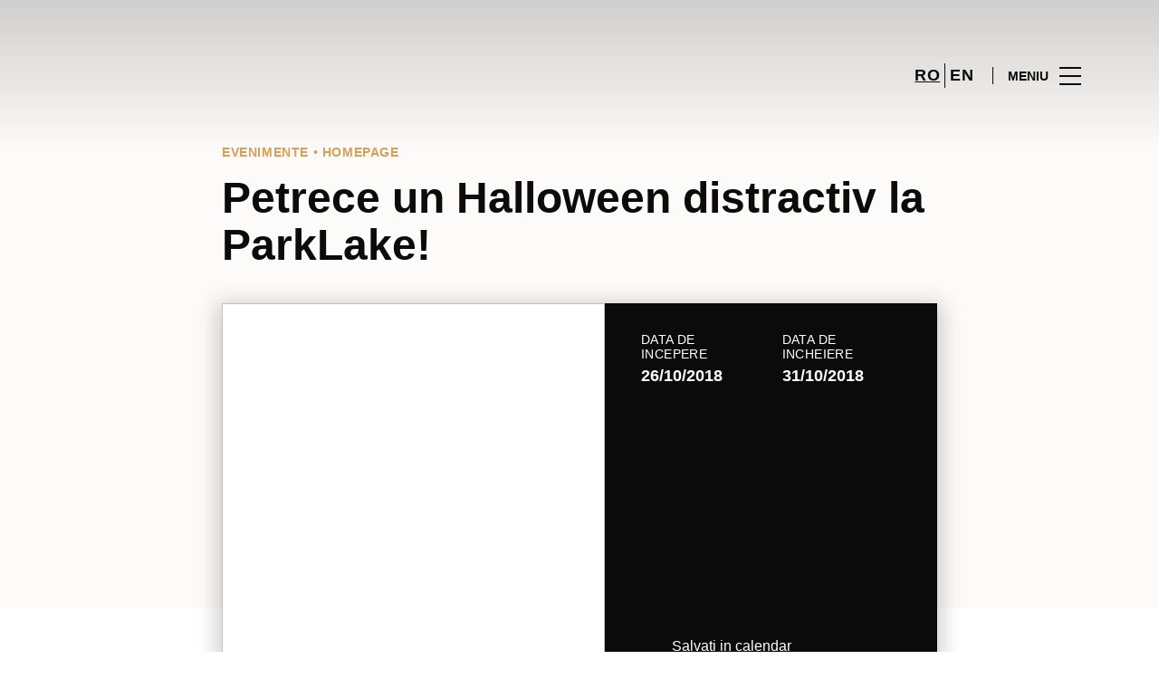

--- FILE ---
content_type: text/html; charset=UTF-8
request_url: https://www.parklake.ro/lifestyle/events/petrece-un-halloween-distractiv-la-parklake/
body_size: 1843
content:
<!DOCTYPE html>
<html lang="en">
<head>
    <meta charset="utf-8">
    <meta name="viewport" content="width=device-width, initial-scale=1">
    <title></title>
    <style>
        body {
            font-family: "Arial";
        }
    </style>
    <script type="text/javascript">
    window.awsWafCookieDomainList = [];
    window.gokuProps = {
"key":"AQIDAHjcYu/GjX+QlghicBgQ/7bFaQZ+m5FKCMDnO+vTbNg96AH1Q5HNwNd7qjjKSrZjUukeAAAAfjB8BgkqhkiG9w0BBwagbzBtAgEAMGgGCSqGSIb3DQEHATAeBglghkgBZQMEAS4wEQQMfgpC+9noOqv6D5WhAgEQgDtFu65+OI9VbazoI71eV0vODu7/FNxdN/q+yY44WBCOiLEjuPajdxaNTxqbBo2uz8DtSa27r4Hpv79MjQ==",
          "iv":"D549kgETuwAACgsh",
          "context":"08wQFUbQSJv7zT8QsKdZUnYrAs3pYDjlsj2vgHEQ/[base64]//oUxG5emP6+KOFo1Xiqzw4DUAcIRwnkohY5J01q9nIB/3IByoud1EY+ZYPoJmUwY0fk2PJjaY0tlb0aqg4"
};
    </script>
    <script src="https://23073214e99f.82e16d3f.us-east-2.token.awswaf.com/23073214e99f/578fac5a6db9/e919c41c1779/challenge.js"></script>
</head>
<body>
    <div id="challenge-container"></div>
    <script type="text/javascript">
        AwsWafIntegration.saveReferrer();
        AwsWafIntegration.checkForceRefresh().then((forceRefresh) => {
            if (forceRefresh) {
                AwsWafIntegration.forceRefreshToken().then(() => {
                    window.location.reload(true);
                });
            } else {
                AwsWafIntegration.getToken().then(() => {
                    window.location.reload(true);
                });
            }
        });
    </script>
    <noscript>
        <h1>JavaScript is disabled</h1>
        In order to continue, we need to verify that you're not a robot.
        This requires JavaScript. Enable JavaScript and then reload the page.
    </noscript>
</body>
</html>

--- FILE ---
content_type: text/html; charset=UTF-8
request_url: https://www.parklake.ro/lifestyle/events/petrece-un-halloween-distractiv-la-parklake/
body_size: 12671
content:
<!DOCTYPE html>
<html lang="ro-RO">
	<head>
		<meta charset="UTF-8">
		<!-- <meta name="viewport" content="width=device-width, initial-scale=1.0, maximum-scale=1.0, user-scalable=no"> -->
		<meta name="viewport" content="width=device-width, initial-scale=1">

		<meta name='robots' content='index, follow, max-image-preview:large, max-snippet:-1, max-video-preview:-1' />
	<style>img:is([sizes="auto" i], [sizes^="auto," i]) { contain-intrinsic-size: 3000px 1500px }</style>
	
	<!-- This site is optimized with the Yoast SEO plugin v26.2 - https://yoast.com/wordpress/plugins/seo/ -->
	<title>Petrece un Halloween distractiv la ParkLake! - ParkLake</title>
	<link rel="canonical" href="https://www.parklake.ro/lifestyle/events/petrece-un-halloween-distractiv-la-parklake/" />
	<meta property="og:locale" content="ro_RO" />
	<meta property="og:type" content="article" />
	<meta property="og:title" content="Petrece un Halloween distractiv la ParkLake! - ParkLake" />
	<meta property="og:description" content="În perioada 26 – 31 octombrie, centrul comercial ParkLake îi invită pe bucureșteni să sărbătorească Halloween-ul într-un mod foarte distractiv...." />
	<meta property="og:url" content="https://www.parklake.ro/lifestyle/events/petrece-un-halloween-distractiv-la-parklake/" />
	<meta property="og:site_name" content="ParkLake" />
	<meta property="article:modified_time" content="2018-10-19T05:30:40+00:00" />
	<meta property="og:image" content="https://sonaesierracms-v2.cdnpservers.net/wp-content/uploads/sites/45/2018/10/halloween_website_1440x1080px.jpg" />
	<meta property="og:image:width" content="1440" />
	<meta property="og:image:height" content="1080" />
	<meta property="og:image:type" content="image/jpeg" />
	<meta name="twitter:card" content="summary_large_image" />
	<meta name="twitter:label1" content="Est. reading time" />
	<meta name="twitter:data1" content="1 minut" />
	<script type="application/ld+json" class="yoast-schema-graph">{"@context":"https://schema.org","@graph":[{"@type":"WebPage","@id":"https://www.parklake.ro/lifestyle/events/petrece-un-halloween-distractiv-la-parklake/","url":"https://www.parklake.ro/lifestyle/events/petrece-un-halloween-distractiv-la-parklake/","name":"Petrece un Halloween distractiv la ParkLake! - ParkLake","isPartOf":{"@id":"https://www.parklake.ro/#website"},"primaryImageOfPage":{"@id":"https://www.parklake.ro/lifestyle/events/petrece-un-halloween-distractiv-la-parklake/#primaryimage"},"image":{"@id":"https://www.parklake.ro/lifestyle/events/petrece-un-halloween-distractiv-la-parklake/#primaryimage"},"thumbnailUrl":"https://sonaesierracms-v2.cdnpservers.net/wp-content/uploads/sites/45/2018/10/halloween_website_1440x1080px.jpg","datePublished":"2018-10-19T05:30:27+00:00","dateModified":"2018-10-19T05:30:40+00:00","breadcrumb":{"@id":"https://www.parklake.ro/lifestyle/events/petrece-un-halloween-distractiv-la-parklake/#breadcrumb"},"inLanguage":"ro-RO","potentialAction":[{"@type":"ReadAction","target":["https://www.parklake.ro/lifestyle/events/petrece-un-halloween-distractiv-la-parklake/"]}]},{"@type":"ImageObject","inLanguage":"ro-RO","@id":"https://www.parklake.ro/lifestyle/events/petrece-un-halloween-distractiv-la-parklake/#primaryimage","url":"https://sonaesierracms-v2.cdnpservers.net/wp-content/uploads/sites/45/2018/10/halloween_website_1440x1080px.jpg","contentUrl":"https://sonaesierracms-v2.cdnpservers.net/wp-content/uploads/sites/45/2018/10/halloween_website_1440x1080px.jpg","width":1440,"height":1080},{"@type":"BreadcrumbList","@id":"https://www.parklake.ro/lifestyle/events/petrece-un-halloween-distractiv-la-parklake/#breadcrumb","itemListElement":[{"@type":"ListItem","position":1,"name":"Prima pagină","item":"https://www.parklake.ro/"},{"@type":"ListItem","position":2,"name":"Calendar Events","item":"https://www.parklake.ro/lifestyle/events/"},{"@type":"ListItem","position":3,"name":"Petrece un Halloween distractiv la ParkLake!"}]},{"@type":"WebSite","@id":"https://www.parklake.ro/#website","url":"https://www.parklake.ro/","name":"ParkLake","description":"","potentialAction":[{"@type":"SearchAction","target":{"@type":"EntryPoint","urlTemplate":"https://www.parklake.ro/?s={search_term_string}"},"query-input":{"@type":"PropertyValueSpecification","valueRequired":true,"valueName":"search_term_string"}}],"inLanguage":"ro-RO"}]}</script>
	<!-- / Yoast SEO plugin. -->


<link rel='dns-prefetch' href='//www.google.com' />
<link rel='dns-prefetch' href='//cdnjs.cloudflare.com' />
<link rel='dns-prefetch' href='//sonaesierracms-v2.cdnpservers.net' />
<link href='https://sonaesierracms-v2.cdnpservers.net' rel='preconnect' />
<link rel="alternate" type="application/rss+xml" title="ParkLake &raquo; Flux" href="https://www.parklake.ro/feed/" />
<link rel="alternate" type="application/rss+xml" title="ParkLake &raquo; Flux comentarii" href="https://www.parklake.ro/comments/feed/" />
<link rel='stylesheet' id='sbi_styles-css' href='https://www.parklake.ro/wp-content/plugins/instagram-feed-pro/css/sbi-styles.min.css?ver=6.4' type='text/css' media='all' />
<link rel='stylesheet' id='wp-block-library-css' href='https://www.parklake.ro/wp-includes/css/dist/block-library/style.min.css?ver=6.8.3' type='text/css' media='all' />
<style id='classic-theme-styles-inline-css' type='text/css'>
/*! This file is auto-generated */
.wp-block-button__link{color:#fff;background-color:#32373c;border-radius:9999px;box-shadow:none;text-decoration:none;padding:calc(.667em + 2px) calc(1.333em + 2px);font-size:1.125em}.wp-block-file__button{background:#32373c;color:#fff;text-decoration:none}
</style>
<style id='global-styles-inline-css' type='text/css'>
:root{--wp--preset--aspect-ratio--square: 1;--wp--preset--aspect-ratio--4-3: 4/3;--wp--preset--aspect-ratio--3-4: 3/4;--wp--preset--aspect-ratio--3-2: 3/2;--wp--preset--aspect-ratio--2-3: 2/3;--wp--preset--aspect-ratio--16-9: 16/9;--wp--preset--aspect-ratio--9-16: 9/16;--wp--preset--color--black: #000000;--wp--preset--color--cyan-bluish-gray: #abb8c3;--wp--preset--color--white: #ffffff;--wp--preset--color--pale-pink: #f78da7;--wp--preset--color--vivid-red: #cf2e2e;--wp--preset--color--luminous-vivid-orange: #ff6900;--wp--preset--color--luminous-vivid-amber: #fcb900;--wp--preset--color--light-green-cyan: #7bdcb5;--wp--preset--color--vivid-green-cyan: #00d084;--wp--preset--color--pale-cyan-blue: #8ed1fc;--wp--preset--color--vivid-cyan-blue: #0693e3;--wp--preset--color--vivid-purple: #9b51e0;--wp--preset--gradient--vivid-cyan-blue-to-vivid-purple: linear-gradient(135deg,rgba(6,147,227,1) 0%,rgb(155,81,224) 100%);--wp--preset--gradient--light-green-cyan-to-vivid-green-cyan: linear-gradient(135deg,rgb(122,220,180) 0%,rgb(0,208,130) 100%);--wp--preset--gradient--luminous-vivid-amber-to-luminous-vivid-orange: linear-gradient(135deg,rgba(252,185,0,1) 0%,rgba(255,105,0,1) 100%);--wp--preset--gradient--luminous-vivid-orange-to-vivid-red: linear-gradient(135deg,rgba(255,105,0,1) 0%,rgb(207,46,46) 100%);--wp--preset--gradient--very-light-gray-to-cyan-bluish-gray: linear-gradient(135deg,rgb(238,238,238) 0%,rgb(169,184,195) 100%);--wp--preset--gradient--cool-to-warm-spectrum: linear-gradient(135deg,rgb(74,234,220) 0%,rgb(151,120,209) 20%,rgb(207,42,186) 40%,rgb(238,44,130) 60%,rgb(251,105,98) 80%,rgb(254,248,76) 100%);--wp--preset--gradient--blush-light-purple: linear-gradient(135deg,rgb(255,206,236) 0%,rgb(152,150,240) 100%);--wp--preset--gradient--blush-bordeaux: linear-gradient(135deg,rgb(254,205,165) 0%,rgb(254,45,45) 50%,rgb(107,0,62) 100%);--wp--preset--gradient--luminous-dusk: linear-gradient(135deg,rgb(255,203,112) 0%,rgb(199,81,192) 50%,rgb(65,88,208) 100%);--wp--preset--gradient--pale-ocean: linear-gradient(135deg,rgb(255,245,203) 0%,rgb(182,227,212) 50%,rgb(51,167,181) 100%);--wp--preset--gradient--electric-grass: linear-gradient(135deg,rgb(202,248,128) 0%,rgb(113,206,126) 100%);--wp--preset--gradient--midnight: linear-gradient(135deg,rgb(2,3,129) 0%,rgb(40,116,252) 100%);--wp--preset--font-size--small: 13px;--wp--preset--font-size--medium: 20px;--wp--preset--font-size--large: 36px;--wp--preset--font-size--x-large: 42px;--wp--preset--spacing--20: 0.44rem;--wp--preset--spacing--30: 0.67rem;--wp--preset--spacing--40: 1rem;--wp--preset--spacing--50: 1.5rem;--wp--preset--spacing--60: 2.25rem;--wp--preset--spacing--70: 3.38rem;--wp--preset--spacing--80: 5.06rem;--wp--preset--shadow--natural: 6px 6px 9px rgba(0, 0, 0, 0.2);--wp--preset--shadow--deep: 12px 12px 50px rgba(0, 0, 0, 0.4);--wp--preset--shadow--sharp: 6px 6px 0px rgba(0, 0, 0, 0.2);--wp--preset--shadow--outlined: 6px 6px 0px -3px rgba(255, 255, 255, 1), 6px 6px rgba(0, 0, 0, 1);--wp--preset--shadow--crisp: 6px 6px 0px rgba(0, 0, 0, 1);}:where(.is-layout-flex){gap: 0.5em;}:where(.is-layout-grid){gap: 0.5em;}body .is-layout-flex{display: flex;}.is-layout-flex{flex-wrap: wrap;align-items: center;}.is-layout-flex > :is(*, div){margin: 0;}body .is-layout-grid{display: grid;}.is-layout-grid > :is(*, div){margin: 0;}:where(.wp-block-columns.is-layout-flex){gap: 2em;}:where(.wp-block-columns.is-layout-grid){gap: 2em;}:where(.wp-block-post-template.is-layout-flex){gap: 1.25em;}:where(.wp-block-post-template.is-layout-grid){gap: 1.25em;}.has-black-color{color: var(--wp--preset--color--black) !important;}.has-cyan-bluish-gray-color{color: var(--wp--preset--color--cyan-bluish-gray) !important;}.has-white-color{color: var(--wp--preset--color--white) !important;}.has-pale-pink-color{color: var(--wp--preset--color--pale-pink) !important;}.has-vivid-red-color{color: var(--wp--preset--color--vivid-red) !important;}.has-luminous-vivid-orange-color{color: var(--wp--preset--color--luminous-vivid-orange) !important;}.has-luminous-vivid-amber-color{color: var(--wp--preset--color--luminous-vivid-amber) !important;}.has-light-green-cyan-color{color: var(--wp--preset--color--light-green-cyan) !important;}.has-vivid-green-cyan-color{color: var(--wp--preset--color--vivid-green-cyan) !important;}.has-pale-cyan-blue-color{color: var(--wp--preset--color--pale-cyan-blue) !important;}.has-vivid-cyan-blue-color{color: var(--wp--preset--color--vivid-cyan-blue) !important;}.has-vivid-purple-color{color: var(--wp--preset--color--vivid-purple) !important;}.has-black-background-color{background-color: var(--wp--preset--color--black) !important;}.has-cyan-bluish-gray-background-color{background-color: var(--wp--preset--color--cyan-bluish-gray) !important;}.has-white-background-color{background-color: var(--wp--preset--color--white) !important;}.has-pale-pink-background-color{background-color: var(--wp--preset--color--pale-pink) !important;}.has-vivid-red-background-color{background-color: var(--wp--preset--color--vivid-red) !important;}.has-luminous-vivid-orange-background-color{background-color: var(--wp--preset--color--luminous-vivid-orange) !important;}.has-luminous-vivid-amber-background-color{background-color: var(--wp--preset--color--luminous-vivid-amber) !important;}.has-light-green-cyan-background-color{background-color: var(--wp--preset--color--light-green-cyan) !important;}.has-vivid-green-cyan-background-color{background-color: var(--wp--preset--color--vivid-green-cyan) !important;}.has-pale-cyan-blue-background-color{background-color: var(--wp--preset--color--pale-cyan-blue) !important;}.has-vivid-cyan-blue-background-color{background-color: var(--wp--preset--color--vivid-cyan-blue) !important;}.has-vivid-purple-background-color{background-color: var(--wp--preset--color--vivid-purple) !important;}.has-black-border-color{border-color: var(--wp--preset--color--black) !important;}.has-cyan-bluish-gray-border-color{border-color: var(--wp--preset--color--cyan-bluish-gray) !important;}.has-white-border-color{border-color: var(--wp--preset--color--white) !important;}.has-pale-pink-border-color{border-color: var(--wp--preset--color--pale-pink) !important;}.has-vivid-red-border-color{border-color: var(--wp--preset--color--vivid-red) !important;}.has-luminous-vivid-orange-border-color{border-color: var(--wp--preset--color--luminous-vivid-orange) !important;}.has-luminous-vivid-amber-border-color{border-color: var(--wp--preset--color--luminous-vivid-amber) !important;}.has-light-green-cyan-border-color{border-color: var(--wp--preset--color--light-green-cyan) !important;}.has-vivid-green-cyan-border-color{border-color: var(--wp--preset--color--vivid-green-cyan) !important;}.has-pale-cyan-blue-border-color{border-color: var(--wp--preset--color--pale-cyan-blue) !important;}.has-vivid-cyan-blue-border-color{border-color: var(--wp--preset--color--vivid-cyan-blue) !important;}.has-vivid-purple-border-color{border-color: var(--wp--preset--color--vivid-purple) !important;}.has-vivid-cyan-blue-to-vivid-purple-gradient-background{background: var(--wp--preset--gradient--vivid-cyan-blue-to-vivid-purple) !important;}.has-light-green-cyan-to-vivid-green-cyan-gradient-background{background: var(--wp--preset--gradient--light-green-cyan-to-vivid-green-cyan) !important;}.has-luminous-vivid-amber-to-luminous-vivid-orange-gradient-background{background: var(--wp--preset--gradient--luminous-vivid-amber-to-luminous-vivid-orange) !important;}.has-luminous-vivid-orange-to-vivid-red-gradient-background{background: var(--wp--preset--gradient--luminous-vivid-orange-to-vivid-red) !important;}.has-very-light-gray-to-cyan-bluish-gray-gradient-background{background: var(--wp--preset--gradient--very-light-gray-to-cyan-bluish-gray) !important;}.has-cool-to-warm-spectrum-gradient-background{background: var(--wp--preset--gradient--cool-to-warm-spectrum) !important;}.has-blush-light-purple-gradient-background{background: var(--wp--preset--gradient--blush-light-purple) !important;}.has-blush-bordeaux-gradient-background{background: var(--wp--preset--gradient--blush-bordeaux) !important;}.has-luminous-dusk-gradient-background{background: var(--wp--preset--gradient--luminous-dusk) !important;}.has-pale-ocean-gradient-background{background: var(--wp--preset--gradient--pale-ocean) !important;}.has-electric-grass-gradient-background{background: var(--wp--preset--gradient--electric-grass) !important;}.has-midnight-gradient-background{background: var(--wp--preset--gradient--midnight) !important;}.has-small-font-size{font-size: var(--wp--preset--font-size--small) !important;}.has-medium-font-size{font-size: var(--wp--preset--font-size--medium) !important;}.has-large-font-size{font-size: var(--wp--preset--font-size--large) !important;}.has-x-large-font-size{font-size: var(--wp--preset--font-size--x-large) !important;}
:where(.wp-block-post-template.is-layout-flex){gap: 1.25em;}:where(.wp-block-post-template.is-layout-grid){gap: 1.25em;}
:where(.wp-block-columns.is-layout-flex){gap: 2em;}:where(.wp-block-columns.is-layout-grid){gap: 2em;}
:root :where(.wp-block-pullquote){font-size: 1.5em;line-height: 1.6;}
</style>
<link rel='stylesheet' id='sierra-products-css' href='https://www.parklake.ro/wp-content/plugins/sierra-products/public/css/products-public.css?ver=2.4.0' type='text/css' media='all' />
<link rel='stylesheet' id='sonae-styles-css' href='https://www.parklake.ro/wp-content/themes/sonae-sierra/dist/css/main-f6cc1e8694.min.css' type='text/css' media='' />
<link rel='stylesheet' id='video-conferencing-with-zoom-api-css' href='https://www.parklake.ro/wp-content/plugins/video-conferencing-with-zoom-api/assets/public/css/style.min.css?ver=4.6.5' type='text/css' media='all' />
<script type="text/javascript">var SierraAPI = {"root":"https:\/\/www.parklake.ro\/wp-json","nonce":"4384b1dc96","language":"ro"};</script><script type="text/javascript" src="https://www.parklake.ro/wp-includes/js/jquery/jquery.min.js?ver=3.7.1" id="jquery-core-js"></script>
<script type="text/javascript" src="https://www.parklake.ro/wp-includes/js/jquery/jquery-migrate.min.js?ver=3.4.1" id="jquery-migrate-js"></script>
<link rel="https://api.w.org/" href="https://www.parklake.ro/wp-json/" /><link rel="alternate" title="JSON" type="application/json" href="https://www.parklake.ro/wp-json/wp/v2/sc_event/10696" /><link rel="EditURI" type="application/rsd+xml" title="RSD" href="https://www.parklake.ro/xmlrpc.php?rsd" />
<meta name="generator" content="WordPress 6.8.3" />
<link rel='shortlink' href='https://www.parklake.ro/?p=10696' />
<link rel="alternate" title="oEmbed (JSON)" type="application/json+oembed" href="https://www.parklake.ro/wp-json/oembed/1.0/embed?url=https%3A%2F%2Fwww.parklake.ro%2Flifestyle%2Fevents%2Fpetrece-un-halloween-distractiv-la-parklake%2F" />
<link rel="alternate" title="oEmbed (XML)" type="text/xml+oembed" href="https://www.parklake.ro/wp-json/oembed/1.0/embed?url=https%3A%2F%2Fwww.parklake.ro%2Flifestyle%2Fevents%2Fpetrece-un-halloween-distractiv-la-parklake%2F&#038;format=xml" />

<!--BEGIN: TRACKING CODE MANAGER (v2.5.0) BY INTELLYWP.COM IN HEAD//-->
<!-- Matomo -->
<script type="text/javascript">
  var _paq = window._paq = window._paq || [];
  /* tracker methods like "setCustomDimension" should be called before "trackPageView" */
  // Call disableCookies before calling trackPageView 
  _paq.push(['disableCookies']);
  _paq.push(['trackPageView']);
  _paq.push(['enableLinkTracking']);
  (function() {
    var u="https://www.parklake.ro/matomo/";
    _paq.push(['setTrackerUrl', u+'matomo.php']);
    _paq.push(['setSiteId', '35']);
    /* Sierra Piwik */
    var secondaryTrackerUrl = 'https://s.sonaesierra.info/piwik.php';
    var secondaryWebsiteId = 45;
    _paq.push(['addTracker', secondaryTrackerUrl, secondaryWebsiteId]);
    /* END Sierra Piwik */
    var d=document, g=d.createElement('script'), s=d.getElementsByTagName('script')[0];
    g.type='text/javascript'; g.async=true; g.src='//www.parklake.ro/matomo/matomo.js'; s.parentNode.insertBefore(g,s);
  })();
</script>
<!-- End Matomo Code -->
<!-- Google Consent Mode -->
<script>
    window.dataLayer = window.dataLayer || [];
    function gtag() {
        dataLayer.push(arguments);
    }
    gtag("consent", "default", {
        ad_storage: "denied",
        analytics_storage: "denied",
        functionality_storage: "denied",
        personalization_storage: "denied",
        security_storage: "granted",
        wait_for_update: 500,
    });
    gtag("set", "ads_data_redaction", true);
</script>
<!-- End Google Consent Mode -->

<!-- Google Tag Manager -->
<script>(function(w,d,s,l,i){w[l]=w[l]||[];w[l].push({'gtm.start':
new Date().getTime(),event:'gtm.js'});var f=d.getElementsByTagName(s)[0],
j=d.createElement(s),dl=l!='dataLayer'?'&l='+l:'';j.async=true;j.src=
'https://www.googletagmanager.com/gtm.js?id='+i+dl;f.parentNode.insertBefore(j,f);
})(window,document,'script','dataLayer','GTM-PXCK8RL');</script>
<!-- End Google Tag Manager -->
<!-- Google Tag Manager (noscript) -->
<noscript><iframe src="https://www.googletagmanager.com/ns.html?id=GTM-PXCK8RL" height="0" width="0" style="display:none"></iframe></noscript>
<!-- End Google Tag Manager (noscript) -->
<meta name="facebook-domain-verification" content="42q3e0gn5zpokvhlmnws3icofwfuae" />
<!--END: https://wordpress.org/plugins/tracking-code-manager IN HEAD//--><style>
					:root {
						--shopping-color: #d89f57;
						--shopping-logo: url("https://www.parklake.ro/wp-content/uploads/sites/45/2023/02/ParkLake-logo-white.svg");
						--shopping-logo-dark: url("https://www.parklake.ro/wp-content/uploads/sites/45/2023/02/ParkLake-logo-white.svg");
						--shopping-logo-filter: invert(1);
						
					}
				</style>			<script
				id="Cookiebot"
				data-culture="ro"
				src="https://consent.cookiebot.com/uc.js"
				data-cbid="6a700ca9-762b-4bd9-9208-00596ae53a3f"
				data-blockingmode="auto"
				type="text/javascript"
			>
			</script>
			<link rel="icon" href="https://sonaesierracms-v2.cdnpservers.net/wp-content/uploads/sites/45/2016/07/cropped-parklake512x512-center-32x32.png" sizes="32x32" />
<link rel="icon" href="https://sonaesierracms-v2.cdnpservers.net/wp-content/uploads/sites/45/2016/07/cropped-parklake512x512-center-192x192.png" sizes="192x192" />
<link rel="apple-touch-icon" href="https://sonaesierracms-v2.cdnpservers.net/wp-content/uploads/sites/45/2016/07/cropped-parklake512x512-center-180x180.png" />
<meta name="msapplication-TileImage" content="https://sonaesierracms-v2.cdnpservers.net/wp-content/uploads/sites/45/2016/07/cropped-parklake512x512-center-270x270.png" />
	<meta name="generator" content="WP Rocket 3.20.0.3" data-wpr-features="wpr_cdn wpr_desktop" /></head>

	<body class="wp-singular sc_event-template-default single single-sc_event postid-10696 wp-theme-sonae-sierra shopping-logo-lg cookiebot-loading theme">
		
				
<header data-rocket-location-hash="0a932e8aff1e878481dcf7ea73ed8aeb" class="header-wrapper">
		<div class="qr-notification d-none" id="js-qr-notification" >
	<div data-rocket-location-hash="40f22408a88335a0945fffe944caafc3" class="container">
		<div class="qr-notification__content">
			<a href="#" class="qr-notification__item" id="js-qr-cookie-link">
				<i class="icon icon--g-location-white"></i>
				<span id="js-qr-cookie-message"></span>
			</a>
			<button type="button" class="qr-notification__item" id="js-qr-cookie-remove">
				<i class="icon icon--g-close icon--invert"></i>
			</button>
		</div>
	</div>
</div>

	<div id="js-header" class="header" >
		<div data-rocket-location-hash="d476a22b8e4e86a89809f35285183466" class="header__nav container">
			<a href="https://www.parklake.ro/" class="header__logo" aria-label="logo"></a>

			<div class="header__menu">
				<div class="header__items" id="js-menu-items">
					<div class="header__item js-modal-open d-none d-md-flex" data-modal="#modal-search">
						<i class="icon icon--g-search"></i>
					</div>

					<!-- <a href="#" class="header__item">
						<i class="icon icon--g-cart"></i>
					</a> -->

					
					<div class="header__item d-none d-md-flex" data-js="aside" data-target="#bookings-aside" style="display: none!important;">
						<i class="icon icon--g-book"></i>
						<div data-rocket-location-hash="efa4cb9d855ea52e6a40073f2e11f5d4" class="states states--error d-none" data-booking="quantity"></div>
											</div>

												<div class="header__item">
								<a class="lang active" href="https://www.parklake.ro/lifestyle/events/petrece-un-halloween-distractiv-la-parklake/">ro</a><a class="lang" href="https://www.parklake.ro/en/">en</a>							</div>
											</div>

				<button class="header__btn d-none d-md-flex" id="js-menu-btn" type="button">
					<div class="header__title">Meniu</div>
					<div class="header__toggle">
						<span></span>
						<span></span>
						<span></span>
					</div>
				</button>
			</div>
		</div>

		
<div data-rocket-location-hash="17fab0115117f1c042aa89dbefd3cab2" class="aside" id="js-aside">
	<a href="https://www.parklake.ro/" class="aside__logo" aria-label="Logo"></a>
	<div class="aside__page">Petrece un Halloween distractiv la ParkLake!</div>

	<div class="aside__container" id="js-aside-container">
		<nav id="js-menu-aside" class="menu-aside"><ul id="menu-primary-navigation-ro" class="menu"><li id="menu-item-23479" class="menu-item menu-item-type-custom menu-item-object-custom menu-item-has-children menu-item-23479"><a href="https://www.parklake.ro/vizita/">Vizită<span class="expand"></span></a>
<ul class="sub-menu">
	<li id="menu-item-23478" class="menu-item menu-item-type-custom menu-item-object-custom menu-item-23478"><a href="https://www.parklake.ro/harta/#/">Hartă</a></li>
	<li id="menu-item-23486" class="menu-item menu-item-type-custom menu-item-object-custom menu-item-23486"><a href="https://www.parklake.ro/vizita/program-de-functionare/">Program de funcţionare</a></li>
	<li id="menu-item-23487" class="menu-item menu-item-type-custom menu-item-object-custom menu-item-23487"><a href="https://www.parklake.ro/vizita/contact/">Contact</a></li>
</ul>
</li>
<li id="menu-item-74" class="menu-item menu-item-type-custom menu-item-object-custom menu-item-74"><a href="/store/">Magazine</a></li>
<li id="menu-item-23485" class="menu-item menu-item-type-custom menu-item-object-custom menu-item-23485"><a href="https://www.parklake.ro/restaurante/">Restaurante</a></li>
<li id="menu-item-76" class="menu-item menu-item-type-custom menu-item-object-custom menu-item-76"><a href="/lifestyle/events/">Evenimente</a></li>
<li id="menu-item-1426" class="menu-item menu-item-type-custom menu-item-object-custom menu-item-1426"><a href="/lifestyle/articles/">Noutăţi</a></li>
<li id="menu-item-6423" class="menu-item menu-item-type-custom menu-item-object-custom menu-item-6423"><a href="/promotions/">Promoții</a></li>
<li id="menu-item-23480" class="menu-item menu-item-type-custom menu-item-object-custom menu-item-23480"><a href="https://www.parklake.ro/afaceri/">Business</a></li>
</ul></nav>	</div>

			<div class="aside__item" id="js-aside-social">
			<div class="aside__title">
				Retele sociale			</div>

			<ul id="menu-social-menu" class="menu-social"><li id="menu-item-2098" class="facebook menu-item menu-item-type-custom menu-item-object-custom menu-item-2098"><a target="_blank" href="https://www.facebook.com/ParkLakeShoppingCenter">Facebook<span class="icon icon--facebook"></span></a></li>
<li id="menu-item-10656" class="instagram menu-item menu-item-type-custom menu-item-object-custom menu-item-10656"><a target="_blank" href="https://www.instagram.com/parklakeshoppingcenter/">Instagram<span class="icon icon--instagram"></span></a></li>
</ul>		</div>
	
	<div class="aside__footer">
					<ul class="menu-lang">
				<li class="menu-lang__item active">
							<a href="https://www.parklake.ro/lifestyle/events/petrece-un-halloween-distractiv-la-parklake/">ro</a>
						</li><li class="menu-lang__item">
							<a href="https://www.parklake.ro/en/">en</a>
						</li>			</ul>
			
		<!-- <a href="#" class="link">
			Autentificati-va si inregistrati-va		</a> -->

		<button class="aside__close" id="js-menu-close" type="button" aria-label="Close">
			<i class="icon icon--g-close"></i>
		</button>
	</div>

</div>

<div data-rocket-location-hash="9e8a19884cfb2b240ca278003163b939" class="menu-overlay d-none" id="js-menu-overlay"></div>

		<div data-rocket-location-hash="1e6659edf28ba91b509e076dc493508c" id="bookings-aside" class="aside aside--bookings" data-token="dfb365d4d9">
	<button class="aside__close" data-aside="close" type="button" aria-label="Close">
		<i class="icon icon--g-close"></i>
	</button>

	<div class="aside__container">
		<div class="entry-label">Servicii</div>
		<div class="entry-title">Os seus serviços ativos</div>
		<div class="entry-excerpt">At velit ipsum lacus nullam quai. Nisi sagttis hatogue ramcs Vitac kto in ausue nalla ristes.</div>
		<div class="d-flex flex-column gap-3" data-bookings="list"></div>
	</div>

	<div class="aside__footer">
							<a href="https://www.parklake.ro/servicii/" class="link d-none" data-bookings="view-services">Ver Todos os serviços</a>
			</div>
</div>
<div data-rocket-location-hash="1576c952a392bc05d5d1fca6d8edd845" class="menu-overlay d-none" data-target="#bookings-aside"></div>

			</div>
</header>

		<main data-rocket-location-hash="1b494a9535b9bb110acccca60ebd54fd" class="main" role="main">

		<article data-rocket-location-hash="54eb7713d21fe4b3cf950e5ed9a9e55b" class="entry">
			<div data-rocket-location-hash="ad0d0d9caad992a98cde7a0ed92e0e39" class="container">
				<div class="content-container">
					<div class="entry-header ">
			<div class="entry-label d-flex align-items-center gap-2">
			Evenimente • homepage		</div>
	
	<h1 class="entry-title">
		Petrece un Halloween distractiv la ParkLake!	</h1>

	</div>

									</div>
			</div>

			
			<div data-rocket-location-hash="cc7da9c955954c0f6dfecf550df66349" class="entry-bg">
				<div data-rocket-location-hash="86e7759ebf0c59d073be9e2ac56e107d" class="container">
					<div class="content-container">
					
<div class="entry-featured">
	<div class="featured-card">
					<div class="featured-card__image">
				<img src="https://sonaesierracms-v2.cdnpservers.net/wp-content/uploads/sites/45/2018/10/halloween_website_1440x1080px.jpg" alt="">
			</div>
		
		<div class="featured-card__content">
			<div class="row">
				
									<div class="col-xs-12 col-sm-6">
						<div class="featured-card__item">
							<div class="featured-card__label">Data de incepere</div>
							<div class="featured-card__title">26/10/2018</div>
						</div>
					</div>
				
									<div class="col-xs-12 col-sm-6">
						<div class="featured-card__item">
							<div class="featured-card__label">Data de incheiere</div>
							<div class="featured-card__title">31/10/2018</div>
						</div>
					</div>
				
				
							</div>

			<div class="featured-card__actions">
				<div class="featured-card__btn" id="js-save-event" data-event-id="10696">
					<i class="icon icon--g-calendar-white"></i> Salvati in calendar				</div>

							</div>
		</div>
	</div>
</div>

					</div>
				</div>
			</div>

			<div data-rocket-location-hash="e78f661669626b32a35ef61e94e53af1" class="container">
				<div class="content-container">
											<div class="entry-content">
							<p><strong>În perioada 26 – 31 octombrie, centrul comercial ParkLake îi invită pe bucureșteni să sărbătorească Halloween-ul într-un mod foarte distractiv. Activită</strong><strong>ț</strong><strong>i tematice și jocuri interactive pentru copii, spectacole de teatru, ateliere creative, statui vivante cu adevărat înfricoșatoare și decoruri impresionante îi așteaptă pe vizitatori timp de șase zile.</strong></p>
<p>Atât adulții cât și copiii se vor putea distra și vor putea petrece timp împreună în cadrul evenimentelor dedicate de Halloween. Zilnic, aceștia își vor putea face fotografii la cabina foto, iar cei mici își vor folosi creativitatea pentru a realiza cele mai simpatice decorațiuni tematice: vor confecționa figurine din farfurii, vor transforma dovlecii în personaje amuzante, își vor crea propriile măști, vor picta și vor învăța cum să se distreze cu tehnica origami. Astfel, vor rezulta măști înfricoșătoare, ghivece zâmbărețe, dovleci decorativi și multe alte obiecte demne de toată lauda.</p>
<p>În plus, în două dintre cele șase zile, copiii sunt așteptați să pătrundă în lumea magica a poveștilor de Halloween cu două spectacole de teatru pline de învățăminte și întâmplări distractive: ,,Aventurile lui Casper” pe 27 octombrie, începand cu ora 17:00 și ,,Danila Prepeleac” pe 31 octombrie, începand cu ora 18:00.</p>
<p>De asemenea, în zilele de 27, 28 si 31 octombrie, statui vivante costumate de Halloween vor lua prin surprindere vizitatorii, iar pe 28 octombrie, personajele de Halloween vor veni la ParkLake pentru a  defila în cadrul unei parade cu adevărat înfricoșătoare.</p>
<p>La ParkLake , Halloween-ul se petrece într-un mod distractiv: șase zile de activități, jocuri și spectacole tematice, dar cât se poate de amuzante.</p>
<p>Program activități:</p>
<div class="swiper swiper--content">
				<div class="swiper-wrapper"><div class="swiper-slide" data-caption="">
						<img decoding="async" src="https://sonaesierracms-v2.cdnpservers.net/wp-content/uploads/sites/45/2018/10/flyer_210x148mm-spate61.jpg" alt=""/>
					</div></div>

				<div class="swiper-bottom">
					<div class="swiper-subtitle"></div>
					<div class="nav-buttons">
						<div class="swiper-button-prev"></div>
						<div class="swiper-button-next"></div>
					</div>
				</div>
			</div>
						</div>
					
									</div>
			</div>

			
			<div data-rocket-location-hash="e02d4abb341ba01ddcf628736c86d19a" class="container">
				<div class="content-container">
					
					<div class="entry-item">
	<div class="entry-subtitle">Publicatii</div>
	<span>19 octombrie 2018</span>
</div>
<div class="entry-share"><div class="sharedaddy sd-sharing-enabled"><div class="robots-nocontent sd-block sd-social sd-social-icon sd-sharing"><h3 class="sd-title">PARTAJEAZA ASTA:</h3><div class="sd-content"><ul><li class="share-facebook"><a rel="nofollow noopener noreferrer"
				data-shared="sharing-facebook-10696"
				class="share-facebook sd-button share-icon no-text"
				href="https://www.parklake.ro/lifestyle/events/petrece-un-halloween-distractiv-la-parklake/?share=facebook"
				target="_blank"
				aria-labelledby="sharing-facebook-10696"
				>
				<span id="sharing-facebook-10696" hidden>Click to share on Facebook (Opens in new window)</span>
				<span>Facebook</span>
			</a></li><li class="share-end"></li></ul></div></div></div></div>				</div>
			</div>
		</article>

	
	</main>

	
<div data-rocket-location-hash="40b8278eac41290a27221158e9b92fe9" class="menu-mobile" id="js-menu-mobile">
	<a href="#" class="menu-mobile__item js-modal-open" data-modal="#modal-search" aria-label="search">
		<i class="icon icon--g-search-white"></i>
	</a>

	<a href="https://www.parklake.ro/store/" class="menu-mobile__item">
		<i class="icon icon--store icon--invert"></i>
	</a>

	<div data-rocket-location-hash="0ae15014337a4ef9899c70a320d4b8ec" class="header__item" data-js="aside" data-target="#bookings-aside">
		<i class="icon icon--g-book"></i>
		<div class="states states--error d-none" data-booking="quantity"></div>
	</div>

	
	<button class="menu-mobile__btn" id="js-menu-mobile-btn" aria-label="menu">
		<span></span>
		<span></span>
		<span></span>
	</button>
</div>

	<footer data-rocket-location-hash="2162f2529d92ecc8e07ccec826a47925" class="footer">
		<div class="container">
			<div data-rocket-location-hash="f510530fa3a97d05f240b9f89ced1312" class="footer__content">
				<div class="footer__divider">
					
<div class="row">
						<div class="col-md-12 col-lg-3">
						<div class="footer__item">
							<div class="footer__title">CONTACTAȚI-NE</div>
															
																	<div class="footer__text">
										<i class="icon icon--g-phone-white"></i>
										<a class="footer__contact" href="tel:+40 757 353 014">
											+40 757 353 014										</a>
									</div>
								
								
																																<div class="footer__text">
										<i class="icon icon--g-e-mail-white"></i>
										<a class="footer__contact" href="mailto:contact@parklake.ro">
											contact@parklake.ro										</a>
									</div>
								
								
								
																					</div>
					</div>
				</div>
					<div class="d-lg-none">
						<div class="footer__item">
	<div class="footer__title">
		Retele sociale	</div>

	<div class="footer__text">
		<ul id="menu-social-menu-1" class="menu-social"><li class="facebook menu-item menu-item-type-custom menu-item-object-custom menu-item-2098"><a target="_blank" href="https://www.facebook.com/ParkLakeShoppingCenter">Facebook<span class="icon icon--facebook"></span></a></li>
<li class="instagram menu-item menu-item-type-custom menu-item-object-custom menu-item-10656"><a target="_blank" href="https://www.instagram.com/parklakeshoppingcenter/">Instagram<span class="icon icon--instagram"></span></a></li>
</ul>	</div>
</div>
					</div>
				</div>

				<div class="footer__divider">
					<div class="row">
						<div class="col-12 col-lg-3">
															<div class="footer__item">
									<div class="menu-footer js-menu">
										<div class="footer__title menu-footer__dropdown js-menu-dropdown">
											Despre centru										</div>
										<nav class="menu-footer__container"><ul id="menu-despre-centru" class="menu"><li id="menu-item-23458" class="menu-item menu-item-type-custom menu-item-object-custom menu-item-23458"><a href="https://www.parklake.ro/vizita/">Parklake</a></li>
<li id="menu-item-31199" class="menu-item menu-item-type-custom menu-item-object-custom menu-item-31199"><a href="https://www.parklake.ro/?p=31186">Regulament Parcare</a></li>
<li id="menu-item-23463" class="menu-item menu-item-type-custom menu-item-object-custom menu-item-23463"><a href="https://www.parklake.ro/vizita/contact/">Contact</a></li>
<li id="menu-item-23459" class="menu-item menu-item-type-custom menu-item-object-custom menu-item-has-children menu-item-23459"><a href="https://www.parklake.ro/despre-noi/">Despre noi<span class="expand"></span></a>
<ul class="sub-menu">
	<li id="menu-item-23460" class="menu-item menu-item-type-custom menu-item-object-custom menu-item-23460"><a href="https://www.parklake.ro/despre-noi/responsabilitate-corporativa/">Responsabilitate Corporativa</a></li>
</ul>
</li>
</ul></nav>									</div>
								</div>
													</div>
						<div class="col-12 col-lg-3">
															<div class="footer__item">
									<div class="menu-footer js-menu">
										<div class="footer__title menu-footer__dropdown js-menu-dropdown">
											Informatii utile										</div>
										<nav class="menu-footer__container"><ul id="menu-informatii-utile" class="menu"><li id="menu-item-23452" class="menu-item menu-item-type-custom menu-item-object-custom menu-item-23452"><a href="https://www.parklake.ro/cookie/">Cookie</a></li>
<li id="menu-item-23453" class="menu-item menu-item-type-custom menu-item-object-custom menu-item-23453"><a href="https://www.parklake.ro/angajament-de-protectie-datelor-personale/">Angajament de protecție a datelor personale</a></li>
<li id="menu-item-23454" class="menu-item menu-item-type-custom menu-item-object-custom menu-item-23454"><a href="https://www.parklake.ro/ombudsman/">Ombudsman</a></li>
<li id="menu-item-23455" class="menu-item menu-item-type-custom menu-item-object-custom menu-item-23455"><a href="https://www.parklake.ro/parklake-shopping-center-un-concept-unic-pentru-shopping-si-timp-liber/termeni-si-conditii/">Termeni si condiții</a></li>
<li id="menu-item-23456" class="menu-item menu-item-type-custom menu-item-object-custom menu-item-23456"><a href="https://www.parklake.ro/afaceri/">Afaceri</a></li>
<li id="menu-item-23457" class="menu-item menu-item-type-custom menu-item-object-custom menu-item-23457"><a href="https://www.parklake.ro/harta-site-ului/">Harta site-ului</a></li>
</ul></nav>									</div>
								</div>
													</div>
						<div class="col-12 col-lg-6">
							<div class="footer__divider footer__divider--col">
								
<div class="footer__item">
	<div class="footer__title">
			</div>

	
							<img class="footer__img" src="https://sonaesierracms-v2.cdnpservers.net/wp-content/uploads/sites/45/2023/07/logo_anpc-90x42-1.png" alt="">
			
			<div class="footer__text footer__text--btn">
				
				<a class="link link--sm link--white" href="https://anpc.ro/ce-este-sal/">
					Soluționarea alternativă a litigiilor				</a>
			</div>

			
			
			<div class="footer__text footer__text--btn">
									<i class="icon icon--g-external-link-white"></i>
				
				<a class="link link--sm link--white" href="https://ec.europa.eu/consumers/odr/main/index.cfm?event=main.home.chooseLanguage">
					Soluționarea online a litigiilor				</a>
			</div>

			</div>
							</div>
						</div>

											</div>
				</div>

				<div class="footer__divider order-last">
					<div class="footer__bottom">
						<div class="row w-100 align-items-center">
							<div class="col-12 col-lg-6">
								<a href="https://www.parklake.ro/" class="footer__logo" aria-label="Logo"></a>
								<div class="footer__copy">
									© Sierra 2026 toate drepturile rezervate								</div>
							</div>
							<div class="col-12 col-lg-3">
								<div class="d-none d-lg-block">
									<div class="footer__item">
	<div class="footer__title">
		Retele sociale	</div>

	<div class="footer__text">
		<ul id="menu-social-menu-2" class="menu-social"><li class="facebook menu-item menu-item-type-custom menu-item-object-custom menu-item-2098"><a target="_blank" href="https://www.facebook.com/ParkLakeShoppingCenter">Facebook<span class="icon icon--facebook"></span></a></li>
<li class="instagram menu-item menu-item-type-custom menu-item-object-custom menu-item-10656"><a target="_blank" href="https://www.instagram.com/parklakeshoppingcenter/">Instagram<span class="icon icon--instagram"></span></a></li>
</ul>	</div>
</div>
								</div>
							</div>
							<div class="col-12 col-lg-3">
															</div>
						</div>
					</div>
				</div>
			</div>
		</div>
	</footer>


	<div data-rocket-location-hash="927bcb3d0849fdbf766f798d836b7ca3" class="modal-overlay d-none" id="js-modal-overlay"></div>

	<div
	class="modal-sc modal-sc--light modal-sc--fixed d-none js-modal"
	id="modal-search"
	data-type="fixed"
>
	<div data-rocket-location-hash="666cd6ec52d75fbb85a8072966b94d60" class="modal-sc__close js-modal-close">
		<i class="icon icon--g-close-round"></i>
	</div>

	<div data-rocket-location-hash="8e3e164760856fedac9509e101c5bac5" class="modal-search">
		<div data-rocket-location-hash="203fa20dab6b55bdc93c4c50e328348e" class="modal-search__container">
			<div class="modal-search__title">
				Cautare			</div>

			
<form
	method="get"
	role="search"
 action="https://www.parklake.ro/"
	class="form-search js-form js-autocomplete"
>
	<div class="form-input-group form-input-group--icon form-input-group--light js-form-group">
		<input
			type="text"
			name="s"
			class="js-form-input"
			placeholder="Ce cautati? Magazin, orar de functionare…"
			value=""
		/>

		
		<button type="submit">
			<i class="icon icon--g-arrow-right-white"></i>
		</button>
	</div>

			<div class="form-search-autocomplete js-autocomplete-results"></div>
	</form>

		</div>

			</div>
</div>
<script type="speculationrules">
{"prefetch":[{"source":"document","where":{"and":[{"href_matches":"\/*"},{"not":{"href_matches":["\/wp-*.php","\/wp-admin\/*","\/wp-content\/uploads\/sites\/45\/*","\/wp-content\/*","\/wp-content\/plugins\/*","\/wp-content\/themes\/sonae-sierra\/*","\/*\\?(.+)"]}},{"not":{"selector_matches":"a[rel~=\"nofollow\"]"}},{"not":{"selector_matches":".no-prefetch, .no-prefetch a"}}]},"eagerness":"conservative"}]}
</script>
<!-- Custom Feeds for Instagram JS -->
<script type="text/javascript">
var sbiajaxurl = "https://www.parklake.ro/wp-admin/admin-ajax.php";

</script>
<script type="text/javascript" src="https://www.parklake.ro/wp-content/plugins/sierra-forms/src/scripts/popup-gravity-forms.js?ver=2020.11.25" id="popup-gravity-forms-js"></script>
<script type="text/javascript" id="google-invisible-recaptcha-js-before">
/* <![CDATA[ */
var renderInvisibleReCaptcha = function() {

    for (var i = 0; i < document.forms.length; ++i) {
        var form = document.forms[i];
        var holder = form.querySelector('.inv-recaptcha-holder');

        if (null === holder) continue;
		holder.innerHTML = '';

         (function(frm){
			var cf7SubmitElm = frm.querySelector('.wpcf7-submit');
            var holderId = grecaptcha.render(holder,{
                'sitekey': '6LdrWakUAAAAAL6iB2TEWuxTnNKFJxfXmEpmc25M', 'size': 'invisible', 'badge' : 'bottomright',
                'callback' : function (recaptchaToken) {
					if((null !== cf7SubmitElm) && (typeof jQuery != 'undefined')){jQuery(frm).submit();grecaptcha.reset(holderId);return;}
					 HTMLFormElement.prototype.submit.call(frm);
                },
                'expired-callback' : function(){grecaptcha.reset(holderId);}
            });

			if(null !== cf7SubmitElm && (typeof jQuery != 'undefined') ){
				jQuery(cf7SubmitElm).off('click').on('click', function(clickEvt){
					clickEvt.preventDefault();
					grecaptcha.execute(holderId);
				});
			}
			else
			{
				frm.onsubmit = function (evt){evt.preventDefault();grecaptcha.execute(holderId);};
			}


        })(form);
    }
};
/* ]]> */
</script>
<script type="text/javascript" async defer src="https://www.google.com/recaptcha/api.js?onload=renderInvisibleReCaptcha&amp;render=explicit" id="google-invisible-recaptcha-js"></script>
<script type="text/javascript" id="pll_cookie_script-js-after">
/* <![CDATA[ */
(function() {
				var expirationDate = new Date();
				expirationDate.setTime( expirationDate.getTime() + 31536000 * 1000 );
				document.cookie = "pll_language=ro; expires=" + expirationDate.toUTCString() + "; path=/; secure; SameSite=Lax";
			}());
/* ]]> */
</script>
<script type="text/javascript" src="https://cdnjs.cloudflare.com/ajax/libs/Chart.js/3.9.1/chart.min.js?ver=3.9.1" id="sierra-capacity-charts-js"></script>
<script type="text/javascript" src="https://www.parklake.ro/wp-includes/js/jquery/ui/core.min.js?ver=1.13.3" id="jquery-ui-core-js"></script>
<script type="text/javascript" src="https://www.parklake.ro/wp-includes/js/jquery/ui/datepicker.min.js?ver=1.13.3" id="jquery-ui-datepicker-js"></script>
<script type="text/javascript" id="jquery-ui-datepicker-js-after">
/* <![CDATA[ */
jQuery(function(jQuery){jQuery.datepicker.setDefaults({"closeText":"\u00cenchide","currentText":"Azi","monthNames":["ianuarie","februarie","martie","aprilie","mai","iunie","iulie","august","septembrie","octombrie","noiembrie","decembrie"],"monthNamesShort":["ian.","feb.","mart.","apr.","mai","iun.","iul.","aug.","sept.","oct.","nov.","dec."],"nextText":"Urm\u0103tor","prevText":"Anterior","dayNames":["duminic\u0103","luni","mar\u021bi","miercuri","joi","vineri","s\u00e2mb\u0103t\u0103"],"dayNamesShort":["D","lun","mar","mie","J","vin","S"],"dayNamesMin":["D","L","Ma","Mi","J","V","S"],"dateFormat":"MM d, yy","firstDay":1,"isRTL":false});});
/* ]]> */
</script>
<script type="text/javascript" src="https://www.parklake.ro/wp-content/themes/sonae-sierra/dist/js/vendor-6c00b045dd.min.js" id="sonae-vendor-js"></script>
<script type="text/javascript" id="sonae-scripts-js-extra">
/* <![CDATA[ */
var SonaeSierra = {"restUrl":"https:\/\/www.parklake.ro\/wp-json\/","url":"https:\/\/www.parklake.ro\/wp-admin\/admin-ajax.php","nonce":"8e62a7bf5c","acceptCookiesPreventReload":"1","theme_url":"https:\/\/www.parklake.ro\/wp-content\/themes\/sonae-sierra","loyalty_compression":"","img_invasion_images":null,"img_invasion_placeholders":null,"current_lang":"ro","langs":["ro","en"]};
var SonaeSierraI18n = {"only_pt_numbers_allowed":"Sunt permise numai numere din Romania, fara prefix de tara.","check_phone_number":"Numar de telefon incorect, verificati numarul si incercati din nou.","qr_code_consent_allowed":"Este necesar consimtamantul dumneavoastra","consent_error":"Consent could not be registered, try again later","qr_send_sms_error":"The SMS could not be sent, try again later","location_find_your_car":"Nu astepta, gaseste-ti masina acum!","location_ask_feedback":"Va rugam sa ne lasati un feedback!","location_cookie_removed":"Indicatiile de orientare pe harta au fost eliminate cu succes","location_remove_confirm":"Sunteti siguri ca doriti stergerea informatiilor referitoare la localizare?","capacity_chart_low":"","capacity_chart_medium":"","capacity_chart_high":"","capacity_chart_weekly_avg":"","gallery_poll_success":"Multumesc pentru vot. Ve\u021bi primi un link de confirmare \u00een e-mail pentru a v\u0103 valida votul.","gallery_poll_already_voted":"Ai votat deja.","recaptcha_failure":"CAPTCHA nu a fost confirmat.","ajax_error_response":"S-a \u00eent\u00e2mplat ceva nea\u0219teptat. V\u0103 rug\u0103m s\u0103 \u00eencerca\u021bi din nou mai t\u00e2rziu.","loyalty_verify_button":"","loyalty_next_button":"","loyalty_previous_button":"","loyalty_edit_button":"","loyalty_verify_msg":"","loyalty_edit_msg":"","loyalty_verified_msg":"","monday":"luni","tuesday":"mar\u021bi","wednesday":"miercuri","thursday":"joi","friday":"vineri","saturday":"s\u00e2mb\u0103t\u0103","sunday":"duminic\u0103","january":"ian.","february":"feb.","march":"mart.","april":"apr.","may":"mai","june":"iun.","july":"iul.","august":"aug.","september":"sept.","october":"oct.","november":"nov.","december":"dec.","messages":{"required":"Camp obligatoriu","email":"Acest camp necesita o adresa valida de e-mail.","number":"Acest camp necesita un numar","integer":"Acest camp necesita o valoare intreaga.","url":"Acest camp necesita un URL valabil.","tel":"Acest camp necesita un numar de telefon valid.","maxlength":"Lungimea acestor campuri trebuie sa fie < ${1}","minlength":"Lungimea acestor campuri trebuie sa fie > ${1}","min":"Valoarea minima pentru acest camp ${1}","max":"Valoarea maxima pentru acest camp este ${1}","pattern":"Va rugam sa respectati formatul solicitat","equals":"Cele dou\u0103 c\u00e2mpuri nu se potrivesc","default":"V\u0103 rug\u0103m s\u0103 introduce\u021bi o valoare corect\u0103"},"phone":"Acest camp necesita un numar de telefon valid.","non_alpha":"Parola trebuie sa contina cel putin un caracter non alfanumeric","uppercase":"Parola trebuie sa contina cel putin o majuscula (A-Z)","error":"Tot ceea ce ai nevoie intr-un singur loc","time_slot":"Va rugam sa selectati un interval orar","ars_booking":{"out_stock":"Out of stock","available_slots":"{1} Slots available","status":{"initial":"Initial","waiting_payment":"Waiting Payment","locked":"Locked","canceled":"Canceled","paid":"Paid","finished":"Finished","started":"Started"},"date":"Date","hours":"Hours","location":"Location","view_booking":"View Booking","cancel_booking":"Cancel Booking","no_bookings":"No bookings found"}};
/* ]]> */
</script>
<script type="text/javascript" src="https://www.parklake.ro/wp-content/themes/sonae-sierra/dist/js/main-6ffdce0c05.min.js" id="sonae-scripts-js"></script>

	<script>var rocket_beacon_data = {"ajax_url":"https:\/\/www.parklake.ro\/wp-admin\/admin-ajax.php","nonce":"8cf787bd3a","url":"https:\/\/www.parklake.ro\/lifestyle\/events\/petrece-un-halloween-distractiv-la-parklake","is_mobile":false,"width_threshold":1600,"height_threshold":700,"delay":500,"debug":null,"status":{"atf":true,"lrc":true,"preconnect_external_domain":true},"elements":"img, video, picture, p, main, div, li, svg, section, header, span","lrc_threshold":1800,"preconnect_external_domain_elements":["link","script","iframe"],"preconnect_external_domain_exclusions":["static.cloudflareinsights.com","rel=\"profile\"","rel=\"preconnect\"","rel=\"dns-prefetch\"","rel=\"icon\""]}</script><script data-name="wpr-wpr-beacon" src='https://www.parklake.ro/wp-content/plugins/wp-rocket/assets/js/wpr-beacon.min.js' async></script></body>
</html>

<!-- This website is like a Rocket, isn't it? Performance optimized by WP Rocket. Learn more: https://wp-rocket.me -->

--- FILE ---
content_type: image/svg+xml
request_url: https://www.parklake.ro/wp-content/themes/sonae-sierra/dist/img/icons/generic/calendar-white.svg
body_size: -493
content:
<svg width="24" height="24" viewBox="0 0 24 24" fill="none" xmlns="http://www.w3.org/2000/svg">
<path fill-rule="evenodd" clip-rule="evenodd" d="M7 7V5H4V9H20V5H18H17.625H17V7H15V5H9V7H7ZM20 11H4V20H20V11ZM21 3H18H17.625H17V1H15V3H9V1H7V3H3H2V4V21V22H3H21H22V21V4V3H21Z" fill="#FFFFFF"/>
</svg>
